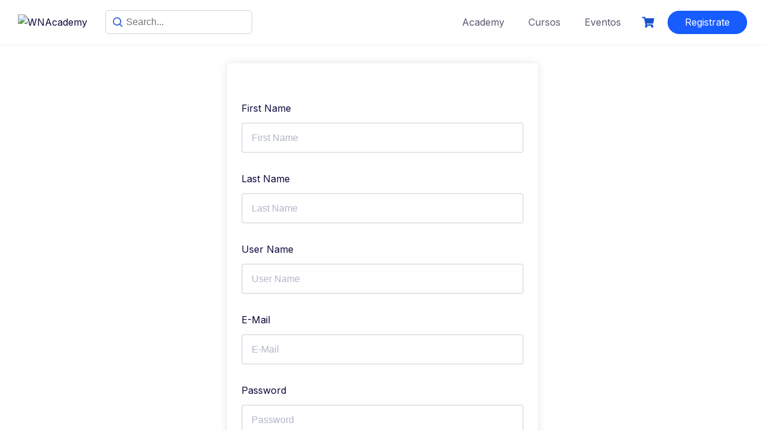

--- FILE ---
content_type: text/html; charset=utf-8
request_url: https://www.google.com/recaptcha/api2/aframe
body_size: -85
content:
<!DOCTYPE HTML><html><head><meta http-equiv="content-type" content="text/html; charset=UTF-8"></head><body><script nonce="DvdPFGmdfpzyXXUKmsQZeg">/** Anti-fraud and anti-abuse applications only. See google.com/recaptcha */ try{var clients={'sodar':'https://pagead2.googlesyndication.com/pagead/sodar?'};window.addEventListener("message",function(a){try{if(a.source===window.parent){var b=JSON.parse(a.data);var c=clients[b['id']];if(c){var d=document.createElement('img');d.src=c+b['params']+'&rc='+(localStorage.getItem("rc::a")?sessionStorage.getItem("rc::b"):"");window.document.body.appendChild(d);sessionStorage.setItem("rc::e",parseInt(sessionStorage.getItem("rc::e")||0)+1);localStorage.setItem("rc::h",'1769205017443');}}}catch(b){}});window.parent.postMessage("_grecaptcha_ready", "*");}catch(b){}</script></body></html>